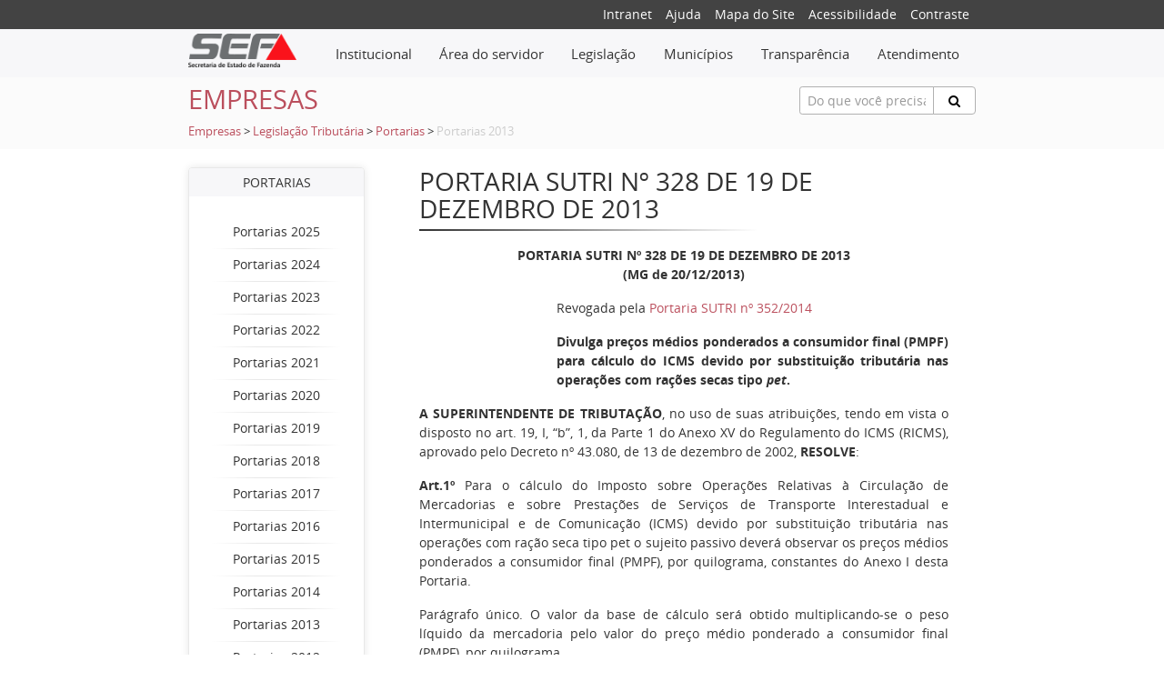

--- FILE ---
content_type: text/html;charset=ISO-8859-1
request_url: https://www.fazenda.mg.gov.br/empresas/legislacao_tributaria/portarias/2013/port_sutri328_2013.html
body_size: 25921
content:
<!DOCTYPE html>
<html lang="pt-br">
	<head>  	
		<meta charset="utf-8">
<meta http-equiv="X-UA-Compatible" content="chrome=1,IE=EmulateIE10,IE=10,IE=11">
<meta name="viewport" content="width=device-width, initial-scale=1">
<meta http-equiv="Content-Security-Policy" content="upgrade-insecure-requests">

<!-- Global site tag (gtag.js) - Google Analytics -->
<script async src="https://www.googletagmanager.com/gtag/js?id=UA-89039843-1"></script>
<script>
  window.dataLayer = window.dataLayer || [];
  function gtag(){dataLayer.push(arguments);}
  gtag('js', new Date());

  gtag('config', 'UA-89039843-1');
</script>

<!-- Hotjar Tracking Code for fazenda.mg.gov.br -->
<script>
    (function(h,o,t,j,a,r){
        h.hj=h.hj||function(){(h.hj.q=h.hj.q||[]).push(arguments)};
        h._hjSettings={hjid:3521532,hjsv:6};
        a=o.getElementsByTagName('head')[0];
        r=o.createElement('script');r.async=1;
        r.src=t+h._hjSettings.hjid+j+h._hjSettings.hjsv;
        a.appendChild(r);
    })(window,document,'https://static.hotjar.com/c/hotjar-','.js?sv=');
</script>

<meta name="description" content="PORTARIA SUTRI Nº 328 DE 19 DE DEZEMBRO DE 2013">
<meta name="keywords" content="SEF, SEFMG, SEF-MG, SEF/MG, ipva, para, rio, pautas, sintegra, icms, cadastro, contribuintes, 2011, fiscal, minas, tributária, secretaria, estado, fazenda, receita, pagamento, restituição, fiscal, nota, taxa, itcd, das" />
<!-- Bootstrap -->
<title>PORTARIA SUTRI Nº 328 DE 19 DE DEZEMBRO DE 2013 - SEF/MG</title>
<link href="/export/system/modules/org.fazenda.mg.gov.br/resources/css/plyr.css" rel="stylesheet">
<link href="/system/modules/org.fazenda.mg.gov.br/resources/css/helper.css" rel="stylesheet">
<link href="/system/modules/org.fazenda.mg.gov.br/resources/css/bootstrap.css" rel="stylesheet">
<link href="/system/modules/org.fazenda.mg.gov.br/resources/css/geral.css" rel="stylesheet">
<link rel="stylesheet" href="/system/modules/org.fazenda.mg.gov.br/resources/css/open-sans.css" type="text/css" />
<link href="/system/modules/org.fazenda.mg.gov.br/resources/css/font-awesome.min.css" rel="stylesheet">
<link href="/system/modules/org.fazenda.mg.gov.br/resources/img/favicon.ico" type="image/ico" rel="icon">
<link rel="stylesheet" href="https://cdn.privacytools.com.br/public_api/banner/style/4n1J21614191.css?t=1">
<script type="text/javascript" src="https://cdn.privacytools.com.br/public_api/banner/script/bottom/4n1J21614191.js?t=1"></script>

<![endif]--></head>

	<body>

		<div class="small-top">
	<div class="container">
		<div class="row">
			<div class="col-xs-12 offset-lg-6 col-lg-6">
				<div class="social-icon">        
					<ul class="navSuperior">
						<li><a href="http://portalintranet.fazenda.mg.gov.br/openintranet/opencms/" target="_blank">Intranet</a></li>
						<li><a href="/export/utilidades/ajuda.html">Ajuda</a></li>
						<li><a href="/export/utilidades/mapa.html">Mapa do Site </a></li>
						<li><a href="/export/utilidades/acessibilidade.html">Acessibilidade</a> </li>
						<li><a href="#" data-contraste="0">Contraste</a> </li>
					</ul>
				</div>
			</div>
		</div>
	</div>
</div>
<nav class="navbar navbar-light bg-faded">
	<div class="container">
		<div class="row">    
			<div class="hidden-sm-up">
				<button class="navbar-toggler hidden-sm-up" type="button" 
						data-toggle="collapse" data-target="#navbar-header" 
						aria-controls="navbar-header" aria-expanded="false" 
						aria-label="Toggle navigation"></button>
			</div>
			<div class="col-xs-12 col-md-2 text-xs-center text-sm-left">
				<a href="/"><img class="img-logo" src="/export/system/modules/org.fazenda.mg.gov.br/resources/img/logo2.png"/></a>
			</div>
			<div class="col-xs-12 col-md-10">   
				<div class="collapse navbar-toggleable-xs" id="navbar-header">
					<div class="admin-bar">
						<ul class="nav navbar-nav">
							<li class="dropdown mega-dropdown nav-item icone-menu">
								<a href="#" class="dropdown-toggle nav-link" data-toggle="dropdown">								
									<div class="menu-inline"> Institucional </div></a>
								<ul class="dropdown-menu mega-dropdown-menu menu-curto">
		<li class="col-md-8">
					<ul>
						<li class="dropdown-header"><a href="/secretaria/">A Secretaria</a></li>
						<li><a href="/secretaria/Governanca-e-Gestao-Estrategica/">Governança e Gestão Estratégica</a></li>
					<li><a href="/secretaria/comissao_etica/">Comissão de Ética</a></li>
					<li><a href="/secretaria/controladoria-setorial/">Controladoria Setorial</a></li>
					<li><a href="/secretaria/historia/">História</a></li>
					<li><a href="/secretaria/legislacao_institucional/">Legislação Institucional</a></li>
					<li class="divider"></li>
					<li><a href="/secretaria/Organograma/">Organograma</a></li>
					<li><a href="/secretaria/plano-de-comunicacao-institucional/">Plano de Comunicação Institucional</a></li>
					<li><a href="/secretaria/plano-de-gestao-de-riscos/">Plano de Gestão de Riscos</a></li>
					<li><a href="/secretaria/Plano_de_Integridade_SEF/">Programa de Integridade SEF</a></li>
					<li><a href="/secretaria/politica-de-seguranca-da-informacao-/">Política de Segurança da Informação </a></li>
					</ul>
				</li>
				<li class="col-md-8">
					<ul>
						<li><a href="/secretaria/index-00001.html">Transparência</a></li>
					<li><a href="/secretaria/quem_e_quem/">Quem é Quem</a></li>
					<li><a href="/secretaria/enderecos/">Endereços</a></li>
					</ul>
				</li>
				</ul>
</li>
							<li class="dropdown mega-dropdown nav-item icone-menu">
								<a class="dropdown-toggle nav-link" data-toggle="dropdown" href="#">								
									<div class="menu-inline">Área do servidor</div></a> 
								<ul class="dropdown-menu mega-dropdown-menu menu-curto">
		<li class="col-md-12">
					<ul>
						<li class="dropdown-header"><a href="/servidores/">Servidores</a></li>
						<li><a href="/servidores/processo-de-reopcao/">Processo de Reopção</a></li>
					<li><a href="/servidores/cartilha-direitos-e-beneficios-servidores-fazendarios/">Cartilha Direitos e Benefícios Servidores Fazendários</a></li>
					<li><a href="/servidores/acompanhamento_sociofuncional/">Acompanhamento Sociofuncional</a></li>
					<li><a href="/servidores/aposentadoria/">Aposentadoria</a></li>
					<li><a href="/servidores/desempenho/">Avaliação Trimestral - Cota GEPI/GDI</a></li>
					<li class="divider"></li>
					<li><a href="/servidores/cadastro_beneficios/">Cadastro e Benefícios</a></li>
					<li><a href="/servidores/movimentacao_servidor/">Movimentação de Servidor</a></li>
					<li><a href="/servidores/nomeacao-concurso-afre-2022/">Nomeação Concurso AFRE 2022</a></li>
					<li><a href="/servidores/pagamento/">Pagamento</a></li>
					<li><a href="/servidores/recrutamento_estagiario/">Recrutamento de Estagiários</a></li>
					</ul>
				</li>
				</ul>
</li>
							<li class="dropdown mega-dropdown nav-item icone-menu">
								<a class="dropdown-toggle nav-link" data-toggle="dropdown" href="#">								
									<div class="menu-inline">Legislação</div></a>
								<ul class="dropdown-menu mega-dropdown-menu menu-curto">
		<li class="col-md-12">
					<ul>
						<li><a href="/legislacao/legislacao-tributaria">Legislação Tributária</a></li>
					<li><a href="/legislacao/htmlredirect">Legislação Institucional</a></li>
					</ul>
				</li>
				</ul>
</li>
							<li class="dropdown mega-dropdown nav-item icone-menu">
								<a class="dropdown-toggle nav-link" data-toggle="dropdown" href="#">								
									<div class="menu-inline">Municípios</div></a>
								<ul class="dropdown-menu mega-dropdown-menu menu-curto">
		<li class="col-md-12">
					<ul>
						<li><a href="/municipios/assuntos-municipais">Assuntos Municipais</a></li>
					</ul>
				</li>
				</ul>
</li>              				
							<li class="dropdown mega-dropdown nav-item icone-menu">
								<a class="dropdown-toggle nav-link" data-toggle="dropdown" href="#">								
									<div class="menu-inline">Transparência</div></a> 
								<ul class="dropdown-menu mega-dropdown-menu ">
		<li class="col-md-4">
					<ul>
						<li><a href="/transparencia/aplicativo-tesouro-na-mao">Aplicativo Tesouro na Mão</a></li>
					<li><a href="/transparencia/atendimentos-legais/">Atendimentos Legais</a></li>
					<li><a href="/transparencia/bens/">Bens</a></li>
					<li><a href="/transparencia/compensacao-dos-creditos-lei-23.510/">Compensação dos Créditos (Lei 23.510)</a></li>
					<li><a href="/transparencia/compras-e-contratos/">Compras e contratos</a></li>
					<li class="divider"></li>
					<li><a href="/transparencia/concursos-publicos/">Concursos públicos</a></li>
					<li><a href="/transparencia/convenios-de-entrada/">Convênios de entrada</a></li>
					<li><a href="/transparencia/convenios-repasses-e-transferencias/">Convênios, repasses e transferências</a></li>
					<li><a href="/transparencia/cronologia-dos-pagamentos/">Cronologia dos Pagamentos</a></li>
					<li><a href="/transparencia/dados-abertos/">Dados abertos</a></li>
					</ul>
				</li>
				<li class="col-md-4">
					<ul>
						<li><a href="/transparencia/despesas-e-receitas/">Despesas e receitas</a></li>
					<li><a href="/transparencia/divida-ativa">Dívida Ativa</a></li>
					<li><a href="/transparencia/divida-publica/">Dívida Pública Estadual</a></li>
					<li><a href="/transparencia/divulgacao-de-termos-de-doacao/">Divulgação de Termos de Doação</a></li>
					<li><a href="/transparencia/empresas-estatais/">Empresas Estatais de Minas Gerais</a></li>
					<li class="divider"></li>
					<li><a href="/transparencia/ifinancas/">iFinanças</a></li>
					<li><a href="/transparencia/informacoes-classificadas-e-desclassificadas/">Informações classificadas e desclassificadas</a></li>
					<li><a href="/transparencia/lai/">Lei de Acesso à Informação (LAI)</a></li>
					<li><a href="/transparencia/lgpd/">Lei Geral de Proteção de Dados (LGPD)</a></li>
					<li><a href="/transparencia/metas-bimestrais-de-arrecadacao/">Metas Bimestrais de Arrecadação</a></li>
					</ul>
				</li>
				<li class="col-md-4">
					<ul>
						<li><a href="/transparencia/participacao-social/">Participação social</a></li>
					<li><a href="/transparencia/portal-da-transparencia/">Portal da Transparência</a></li>
					<li><a href="/transparencia/prestacao-de-contas/">Prestação de Contas</a></li>
					<li><a href="/transparencia/previdencia-complementar-das-estatais/">Previdência complementar das empresas estatais</a></li>
					<li><a href="/transparencia/programas-e-acoes/">Programas e ações</a></li>
					<li class="divider"></li>
					<li><a href="/transparencia/regime-de-recuperacao-fiscal-rrf">Regime de Recuperação Fiscal - RRF</a></li>
					<li><a href="/transparencia/renuncias/">Renúncias de Receita</a></li>
					<li><a href="/transparencia/repasses-municipios/">Repasses Municipios</a></li>
					<li><a href="/transparencia/servidores/">Servidores</a></li>
					</ul>
				</li>
				</ul>
</li>
							<li class="dropdown mega-dropdown nav-item icone-menu">
								<a class="dropdown-toggle nav-link" data-toggle="dropdown" href="#">								
									<div class="menu-inline">Atendimento</div></a> 
								<ul class="dropdown-menu mega-dropdown-menu menu-curto">
		<li class="col-md-12">
					<ul>
						<li class="dropdown-header"><a href="/atendimento/">Atendimento</a></li>
						<li><a href="/atendimento/canais-de-atendimento">Canais de Atendimento</a></li>
					<li><a href="/atendimento/catalogo-de-servicos-on-line">Catálogo de Serviços</a></li>
					<li><a href="/atendimento/SIARE">SIARE</a></li>
					<li><a href="/atendimento/Agendamento-novo">Agendamento</a></li>
					<li><a href="/atendimento/155-ligminas/">155 - LigMinas</a></li>
					<li class="divider"></li>
					<li><a href="/atendimento/Fale-com-o-tesouro">Fale com o Tesouro</a></li>
					<li><a href="/atendimento/fale-com-a-spgf-servidor-ativo">Portal SPGF - Servidor Ativo</a></li>
					<li><a href="/atendimento/fale-com-a-spgf-inativo-pensionista">Fale com a SPGF - Inativo/Pensionista</a></li>
					<li><a href="/atendimento/clique-denuncia">Clique Denúncia</a></li>
					</ul>
				</li>
				</ul>
</li>
						</ul>
					</div>
				</div>
			</div>
		</div>
	</div>
</nav> <!-- /navbar --><section class="titulo-pagina">
    <div class="container">
        <div class="row pt-10">
            <div class="col-xs-12 col-md-4 text-xs-center text-sm-left">
                <h3 class="title-conteudo">Empresas</h3>
                </div>
            <div class="col-xs-12 offset-md-2 col-md-6 offset-lg-5 col-lg-3 pb-10">
                <form action="/utilidades/busca/index.html" name="formBusca" method="post">
	<div class="input-group animated fadeInDown hidden-print" id="searchContentHeader">
		<input type="text" name="termoDigitado" class="form-control form-control-sm" placeholder="Do que você precisa?" id="termoDigitado" style="height:31px;border: 1px solid #b1b1b1;">
		<span class="input-group-btn">
			<button class="btn btn-default btn-search" type="button" onclick="this.form.submit(); return false;" style="height:31px;border: 1px solid #b1b1b1;"><i class="fa fa-search"></i></button>
		</span>
	</div>
</form>
</div>
            <div class="col-xs-12 migalha pb-10">
	<a href="/empresas/">Empresas</a> 
					<span>   > 	</span>
				<a href="/empresas/legislacao_tributaria/">Legislação Tributária</a> 
					<span>   > 	</span>
				<a href="/empresas/legislacao_tributaria/portarias/">Portarias</a> 
					<span>   > 	</span>
				<span class="inativo">Portarias 2013</span> 							
				</div>
</div>
    </div>
</section><section class="conteudo" style="margin-bottom: 50px";>
			<div class="wrapper">
				<div class="container">
					<div class="row space">
						<div class="col-md-3">
							<!-- Pega o menu do item anterior -->
	<div class="menu-lateral text-center">
		<div class="box-top"> Portarias</div>                        	
		<div class="box-down">  
			<br/>          
			<div class="row">
					<a href="/empresas/legislacao_tributaria/portarias/2025/">
						<div class="col-xs-12">
							Portarias 2025</div>
					</a>
				</div>
				<div class="divider clearfix" style="margin: 0px;"></div>
				<div class="row">
					<a href="/empresas/legislacao_tributaria/portarias/2024/">
						<div class="col-xs-12">
							Portarias 2024</div>
					</a>
				</div>
				<div class="divider clearfix" style="margin: 0px;"></div>
				<div class="row">
					<a href="/empresas/legislacao_tributaria/portarias/2023/">
						<div class="col-xs-12">
							Portarias 2023</div>
					</a>
				</div>
				<div class="divider clearfix" style="margin: 0px;"></div>
				<div class="row">
					<a href="/empresas/legislacao_tributaria/portarias/2022/">
						<div class="col-xs-12">
							Portarias 2022</div>
					</a>
				</div>
				<div class="divider clearfix" style="margin: 0px;"></div>
				<div class="row">
					<a href="/empresas/legislacao_tributaria/portarias/2021/">
						<div class="col-xs-12">
							Portarias 2021</div>
					</a>
				</div>
				<div class="divider clearfix" style="margin: 0px;"></div>
				<div class="row">
					<a href="/empresas/legislacao_tributaria/portarias/2020/">
						<div class="col-xs-12">
							Portarias 2020</div>
					</a>
				</div>
				<div class="divider clearfix" style="margin: 0px;"></div>
				<div class="row">
					<a href="/empresas/legislacao_tributaria/portarias/2019/">
						<div class="col-xs-12">
							Portarias 2019</div>
					</a>
				</div>
				<div class="divider clearfix" style="margin: 0px;"></div>
				<div class="row">
					<a href="/empresas/legislacao_tributaria/portarias/2018/">
						<div class="col-xs-12">
							Portarias 2018</div>
					</a>
				</div>
				<div class="divider clearfix" style="margin: 0px;"></div>
				<div class="row">
					<a href="/empresas/legislacao_tributaria/portarias/2017/">
						<div class="col-xs-12">
							Portarias 2017</div>
					</a>
				</div>
				<div class="divider clearfix" style="margin: 0px;"></div>
				<div class="row">
					<a href="/empresas/legislacao_tributaria/portarias/2016/">
						<div class="col-xs-12">
							Portarias 2016</div>
					</a>
				</div>
				<div class="divider clearfix" style="margin: 0px;"></div>
				<div class="row">
					<a href="/empresas/legislacao_tributaria/portarias/2015/">
						<div class="col-xs-12">
							Portarias 2015</div>
					</a>
				</div>
				<div class="divider clearfix" style="margin: 0px;"></div>
				<div class="row">
					<a href="/empresas/legislacao_tributaria/portarias/2014/">
						<div class="col-xs-12">
							Portarias 2014</div>
					</a>
				</div>
				<div class="divider clearfix" style="margin: 0px;"></div>
				<div class="row">
					<a href="/empresas/legislacao_tributaria/portarias/2013/">
						<div class="col-xs-12">
							Portarias 2013</div>
					</a>
				</div>
				<div class="divider clearfix" style="margin: 0px;"></div>
				<div class="row">
					<a href="/empresas/legislacao_tributaria/portarias/2012/">
						<div class="col-xs-12">
							Portarias 2012</div>
					</a>
				</div>
				<div class="divider clearfix" style="margin: 0px;"></div>
				<div class="row">
					<a href="/empresas/legislacao_tributaria/portarias/2011/">
						<div class="col-xs-12">
							Portarias 2011</div>
					</a>
				</div>
				<div class="divider clearfix" style="margin: 0px;"></div>
				<div class="row">
					<a href="/empresas/legislacao_tributaria/portarias/2010/">
						<div class="col-xs-12">
							Portarias 2010</div>
					</a>
				</div>
				<div class="divider clearfix" style="margin: 0px;"></div>
				<div class="row">
					<a href="/empresas/legislacao_tributaria/portarias/2009/">
						<div class="col-xs-12">
							Portarias 2009</div>
					</a>
				</div>
				<div class="divider clearfix" style="margin: 0px;"></div>
				<div class="row">
					<a href="/empresas/legislacao_tributaria/portarias/2008/">
						<div class="col-xs-12">
							Portarias 2008</div>
					</a>
				</div>
				</div>
	</div>	
</div>
						<div class="col-md-9">
							<div  id="conteudo" ><div class="col-md-12">
		<div class="headline col-md-12">
				<h3 >PORTARIA SUTRI Nº 328 DE 19 DE DEZEMBRO DE 2013</h3>
				<hr class="conteudo-separator"/>
			</div>		
		<div class="col-md-12">
			<div >
				<!DOCTYPE html PUBLIC "-//W3C//DTD XHTML 1.0 Transitional//EN" "http://www.w3.org/TR/xhtml1/DTD/xhtml1-transitional.dtd">
<html xmlns="http://www.w3.org/1999/xhtml">
 <head>
  <title>PORTARIA SUTRI Nº 328 DE 19 DE DEZEMBRO DE 2013</title>
 </head>
 <body lang="PT-BR">
  <div xmlns="" class="WordSection1">
   <p style="text-align: center; font-weight: bold;" class="MsoNormal"><span xmlns="http://www.w3.org/1999/xhtml" style="">PORTARIA SUTRI Nº 328 DE 19 DE DEZEMBRO DE 2013<br>(MG de 20/12/2013)</span></p>
   <p style="text-align: center; " class="MsoNormal"><span xmlns="http://www.w3.org/1999/xhtml" style="">Revogada pela <a xmlns="" target="_blank" href="/empresas/legislacao_tributaria/portarias/2014/port_sutri352_2014.htm"><span xmlns="http://www.w3.org/1999/xhtml" style="">Portaria SUTRI nº 352/2014</span></a></span></p>
   <p style="text-align: justify; margin-left: 4.0cm; font-weight: bold;" class="MsoNormal"><span xmlns="http://www.w3.org/1999/xhtml" style="">Divulga preços médios ponderados a consumidor final (PMPF) para cálculo do ICMS devido por substituição tributária nas operações com rações secas tipo <i xmlns="">pet</i>.</span></p>
   <p style="text-align:justify; " class="MsoNormal"><b><span xmlns="http://www.w3.org/1999/xhtml" style="">A SUPERINTENDENTE DE TRIBUTAÇÃO</span></b><span xmlns="http://www.w3.org/1999/xhtml" style="">, no uso de suas atribuições, tendo em vista o disposto no art. 19, I, &#8220;b&#8221;, 1, da Parte 1 do Anexo XV do Regulamento do ICMS (RICMS), aprovado pelo Decreto nº 43.080, de 13 de dezembro de 2002, <b xmlns="">RESOLVE</b>:</span></p>
   <p style="text-align:justify; " class="MsoNormal"><b><span xmlns="http://www.w3.org/1999/xhtml" style="">Art.1º</span></b><span xmlns="http://www.w3.org/1999/xhtml" style="">&nbsp;Para o cálculo do Imposto sobre Operações Relativas à Circulação de Mercadorias e sobre Prestações de Serviços de Transporte Interestadual e Intermunicipal e de Comunicação (ICMS) devido por substituição tributária nas operações com ração seca tipo pet o sujeito passivo deverá observar os preços médios ponderados a consumidor final (PMPF), por quilograma, constantes do Anexo I desta Portaria.</span></p>
   <p style="text-align:justify; " class="MsoNormal"><span xmlns="http://www.w3.org/1999/xhtml" style="">Parágrafo único. O valor da base de cálculo será obtido multiplicando-se o peso líquido da mercadoria pelo valor do preço médio ponderado a consumidor final (PMPF), por quilograma.</span></p>
   <p style="text-align:justify; " class="MsoNormal"><b><span xmlns="http://www.w3.org/1999/xhtml" style="">Art.2º</span></b><span xmlns="http://www.w3.org/1999/xhtml" style="">&nbsp;Considera-se ração seca tipo pet, para efeitos de aplicação do preço médio ponderado a consumidor final (PMPF), o alimento completo composto por ingredientes ou matérias primas e aditivos destinados exclusivamente à alimentação de animais de estimação, conforme especificações constantes do Anexo II desta Portaria, com a classificação em Básico, Standard, Premium e Super Premium.</span></p>
   <p style="text-align:justify; " class="MsoNormal"><b><span xmlns="http://www.w3.org/1999/xhtml" style="">Art.3º</span></b><span xmlns="http://www.w3.org/1999/xhtml" style="">&nbsp;O disposto nesta Portaria não se aplica às operações com as mercadorias relacionadas no Anexo I quando o valor da operação própria for igual ou superior ao valor do PMPF, hipótese em que o imposto devido a título de substituição tributária será calculado <span style="">utilizando-se da base de cálculo estabelecida</span> no art. 19, I, &#8220;b&#8221;, 3<span style="">, da Parte 1 do Anexo XV do</span> Regulamento do ICMS (RICMS), aprovado pelo Decreto nº 43.080, de 13 de dezembro de 2002.</span></p>
   <p style="text-align:justify; " class="MsoNormal"><b><span xmlns="http://www.w3.org/1999/xhtml" style="">Art. 4º &nbsp;</span></b><span xmlns="http://www.w3.org/1999/xhtml" style="">Fica revogada a Portaria SUTRI nº 277, de 28 de junho de 2013.</span></p>
   <p style="text-align:justify; " class="MsoNormal"><b><span xmlns="http://www.w3.org/1999/xhtml" style="">Art. 5º</span></b><span xmlns="http://www.w3.org/1999/xhtml" style="">&nbsp;Esta Portaria entra em vigor em 1º de janeiro de 2014, produzindo efeitos até 31 de março de 2014.</span></p>
   <p style="text-align:justify; " class="MsoNormal"><span xmlns="http://www.w3.org/1999/xhtml" style="">Superintendência de Tributação, em Belo Horizonte, aos 19 de dezembro de 2013; 225º da Inconfidência Mineira e 192º da Independência do Brasil.</span></p>
   <p style="text-align: center; " class="MsoNormal"><span xmlns="http://www.w3.org/1999/xhtml" style="">Sara Costa Felix Teixeira<br>Superintendente de Tributação</span></p>
   <p style="text-align: center; " class="MsoNormal"><span xmlns="http://www.w3.org/1999/xhtml" style=""><a xmlns="" target="_blank" href="/empresas/legislacao_tributaria/portarias/2013/port_sutri328_2013.pdf"><span xmlns="http://www.w3.org/1999/xhtml" style="">Anexos</span></a></span></p>
   <p style="text-align: right; "><a href="javascript:history.back()"><span xmlns="http://www.w3.org/1999/xhtml" style=""><img xmlns="" src="/export/sites/fazenda/images/volta.gif" width="29" height="29" alt="v o l t a r" align="" border="0" id="ghost"></span></a></p>
  </div>
 </body>
</html></div>
		</div>
	</div>
</div></div>
					</div>
					<div class="push"></div>
				</div>
			</div>
		</section>

		<footer class="footer">
			<div class="container">
				<div class="row hidden-print" style="background-color:#434343">
	<div class="col-md-3">
			<p><strong>PLATAFORMAS DIGITAIS<br /></strong><strong><a href="https://www.mg.gov.br/" target="_blank" rel="noopener noreferrer">Portal MG</a><br /><a href="https://www.ouvidoriageral.mg.gov.br/" target="_blank" rel="noopener noreferrer">Ouvidoria-Geral do Estado de MG</a><br /><a href="/export/utilidades/aspectos_legais.html">Aspectos Legais e Responsabilidades</a></strong></p></div>
	<div class="col-md-3">
			<p>Secretaria de Estado de Fazenda de Minas Gerais<br />Governo do Estado de Minas Gerais</p></div>
	<div class="col-md-3">
			<p>Rodovia Papa João Paulo II, 4.001<br />Cid. Administrativa -&nbsp;P. Gerais&nbsp;(7º andar) <br />B. Serra Verde -&nbsp;Belo Horizonte/MG -&nbsp;CEP 31.630-901</p></div>
	<div class="col-md-3">
      <p style="font-weight: bold;">NOSSAS REDES SOCIAIS</p>
      <div class="wrap mt-10 mb-10 mt-md-20 mb-md-30" style="font-size:30px; letter-spacing: 10px;">
        <a href="https://www.instagram.com/sef.mg" target="_blank" class="fa fa-instagram icon-social"></a>
        <a href="https://open.spotify.com/show/5b241uJ8ZCS376atcFT4Gy" target="_blank" class="fa fa-spotify icon-social"></a>
        <a href="https://www.youtube.com/@sef_mg" target="_blank" class="fa fa-youtube-play icon-social"></a>
        <a href="https://www.linkedin.com/company/secretaria-de-estado-de-fazenda-de-minas-gerais-pagina-oficial" target="_blank" class="fa fa-linkedin icon-social"></a>
        <a href="https://whatsapp.com/channel/0029Vb66F2v6GcG75k1fn00v" target="_blank" class="fa fa-whatsapp icon-social"></a>
      </div>
    </div>
</div>


</div>
		</footer>

		<span class="totop" style="display:none">
			<a href="#"><i class="fa fa-angle-up"></i></a>
		</span>

		<script src="/export/system/modules/org.fazenda.mg.gov.br/resources/js/jquery.min.js"></script>
		<script src="/export/system/modules/org.fazenda.mg.gov.br/resources/js/bootstrap.min.js"></script>
		<script src="/export/system/modules/org.fazenda.mg.gov.br/resources/js/plyr.js"></script>
		<script src="/export/system/modules/org.fazenda.mg.gov.br/resources/js/geral.js"></script>

	</body>
</html>
